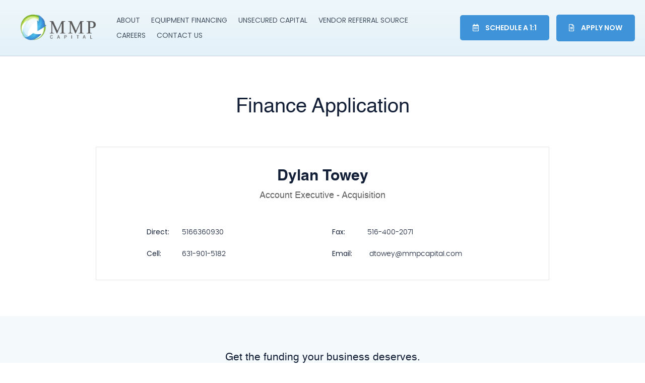

--- FILE ---
content_type: text/css
request_url: https://mmpcapital.com/wp-content/themes/DiviChildTheme/style.css?ver=1.0.0
body_size: 7094
content:
/*
Theme Name: MMP Capital
Theme URI: https://mmpcapital.com/
Version: 1.0.0
Description: MMP Capital Theme
Author: Bellport Branding
Author URI: https://www.bellportbranding.com/
template: Divi
*/

@font-face {
    font-family: 'Poppins';
    src: url('./assets/fonts/poppins-regular-webfont.eot');
    src: url('./assets/fonts/poppins-regular-webfont.eot?#iefix') format('embedded-opentype'),
         url('./assets/fonts/poppins-regular-webfont.woff2') format('woff2'),
         url('./assets/fonts/poppins-regular-webfont.woff') format('woff'),
         url('./assets/fonts/poppins-regular-webfont.ttf') format('truetype'),
         url('./assets/fonts/poppins-regular-webfont.svg#poppinsregular') format('svg');
    font-weight: 500;
    font-style: normal;

}

@font-face {
    font-family: 'Poppins';
    src: url('./assets/fonts/poppins-light-webfont.eot');
    src: url('./assets/fonts/poppins-light-webfont.eot?#iefix') format('embedded-opentype'),
         url('./assets/fonts/poppins-light-webfont.woff2') format('woff2'),
         url('./assets/fonts/poppins-light-webfont.woff') format('woff'),
         url('./assets/fonts/poppins-light-webfont.ttf') format('truetype'),
         url('./assets/fonts/poppins-light-webfont.svg#poppinslight') format('svg');
    font-weight: 300;
    font-style: normal;

}



@font-face {
    font-family: 'MMPHelvitica';
    src: url('./assets/fonts/helvetica-bold-webfont.eot');
    src: url('./assets/fonts/helvetica-bold-webfont.eot?#iefix') format('embedded-opentype'),
         url('./assets/fonts/helvetica-bold-webfont.woff2') format('woff2'),
         url('./assets/fonts/helvetica-bold-webfont.woff') format('woff'),
         url('./assets/fonts/helvetica-bold-webfont.ttf') format('truetype'),
         url('./assets/fonts/helvetica-bold-webfont.svg#helveticabold') format('svg');
    font-weight: 700;
    font-style: normal;

}




@font-face {
    font-family: 'MMPHelvitica';
    src: url('./assets/fonts/helvetica-webfont.eot');
    src: url('./assets/fonts/helvetica-webfont.eot?#iefix') format('embedded-opentype'),
         url('./assets/fonts/helvetica-webfont.woff2') format('woff2'),
         url('./assets/fonts/helvetica-webfont.woff') format('woff'),
         url('./assets/fonts/helvetica-webfont.ttf') format('truetype'),
         url('./assets/fonts/helvetica-webfont.svg#helveticaregular') format('svg');
    font-weight: 500;
    font-style: normal;

}




@font-face {
    font-family: 'MMPHelvitica';
    src: url('./assets/fonts/helvetica-light-webfont.eot');
    src: url('./assets/fonts/helvetica-light-webfont.eot?#iefix') format('embedded-opentype'),
         url('./assets/fonts/helvetica-light-webfont.woff2') format('woff2'),
         url('./assets/fonts/helvetica-light-webfont.woff') format('woff'),
         url('./assets/fonts/helvetica-light-webfont.ttf') format('truetype'),
         url('./assets/fonts/helvetica-light-webfont.svg#helveticalight') format('svg');
    font-weight: 300;
    font-style: normal;

}


/** BP STYLES **/
/* Defaults
---------------------------------------------------------------------------- */
*,
*::before,
*::after {
    box-sizing: border-box;
}
html, body { 
    font-weight: 300;
}
html {
	-moz-osx-font-smoothing: grayscale;
	-webkit-font-smoothing: antialiased; 
	min-height: 0vw;
}

body {
	background-color: #fff;
	color: #727375;
	font-family: 'Poppins', 'system-ui', -apple-system, BlinkMacSystemFont, 'Segoe UI', Helvetica, Arial, sans-serif, 'Apple Color Emoji', 'Segoe UI Emoji', 'Segoe UI Symbol';
	font-weight: 300;
	line-height: 1.625;
	margin: 0;
    font-size: 18px;
	overflow-x: hidden;
}

h1,h2,h3,h4,h5,h6 {
	font-family: 'MMPHelvitica', 'system-ui', -apple-system, BlinkMacSystemFont, 'Segoe UI', Helvetica, Arial, sans-serif, 'Apple Color Emoji', 'Segoe UI Emoji', 'Segoe UI Symbol';
	line-height: 1.2;
	margin: 0 0 20px;
	color: #131f36;
}
.light-h h1, 
.light-h h2, 
.light-h h3, 
.light-h h4, 
.light-h h5, 
.light-h h6{
    font-weight: 300;
}
h2{ font-size: 2.25em !important;}
h3{ font-size: 1.875em !important;}
h4{ font-size: 1.5em !important;}
h5{ font-size: 1.125em !important;}
h6{ font-size: 0.7em !important;}


.text-white h3 {
    color: #fff;
}

h4.cap {
    font-weight: 300;
    line-height: 36px;
}

.p-16 p {
    font-size: 16px;
    font-weight: 300;
}
.p-18 p {
    font-size: 18px;
    font-weight: 300;
}

.nm-b-h h1,
.nm-b-h h4,
.nm-b-h h5{
    margin-bottom: 0;
    padding-bottom: 0;
}
.nmb-h h4{
    margin-bottom: 10px;
}

.f-w-300,
.f-w-300 p{
    font-weight: 300;
}
input[type=email], input[type=text] {
    height: 50px !important;
    border: 1px solid #c2ddeb;
}

.sub-heading h5 {
    font-weight: 300;
    color: #959595;
    line-height: 32px;
}
.mix-header h1 {
    line-height: 1.3;
}  
.mix-header h1 span {
    font-weight: 300;
}
.mt-30{
    margin-top: 30px;
}

.text-center, 
.text-center h3,
.text-center h5{
    text-align: center !important
}
.content-wrap,
.services-content-wrap .wp-block-columns {
    padding-top: 70px !important;
    padding-bottom: 70px !important;
}
.content-wrap-t {
    padding-top: 65px !important; 
}
.content-wrap-b { 
    padding-bottom: 65px !important;
}

.section-width .et_pb_row,
.content-wrap .et_pb_row,
.footer-wrap .et_pb_row{
    max-width: 1200px !important;
}
.position-text{
    font-size: 16px;
    color: #1f1f1f;
}

.d-flex {
display: flex;
}
.content-align-center{
    align-items: center;
}

.form-holder span.wpcf7-not-valid-tip {
    position: absolute;
    font-size: 10px;
}
.subsCriberForm .wpcf7-response-output {
  display: none;
}

.services-content-wrap .border-b-1{
    border-bottom: 1px solid #cdcdcd;
}
.bg-ligh-blue {
    background-color:#fafdfe ;
}

.cright p {
    font-size: 14px;
}
.cright a{
 color: #598da9;
}
.cright a:hover{
    opacity: .7;
}
.position-unset,
.overflow-img .et_pb_image_wrap {
    position: unset;
}
.overflow-img
{
    overflow: visible;
    position: absolute;
    right: 0;
    height: 100%;
}
 
.overflow-img img { 
    max-width: 50vw; 
}

.overflow-img .et_pb_image_wrap {
    max-height: 600px;
    overflow: hidden;
}
/*OVERIDE*/ 
img.custom-featured-image{
    display: block;
    margin: 0 auto;
}

.btn-def {
    background: #3e93d9;
    color: #fff;
    font-size: 18px;
    text-transform: uppercase;
    min-width: 200px;
    text-align: center;
    line-height: 36px !important;
    border-radius: 8px;
}

.white-btn {
    background: #fff;
    color: #3e93d9;
    font-size: 18px; 
    min-width: 200px;
    text-align: center;
    line-height: 40px !important;
    border-radius: 8px;
    border: none;
}

.white-btn:hover{
    background-color: #3e93d9 !important;
    color: #fff;
}

#call-to-action-about-us,
body.page-id-3221 .call-to-action{
    display: none;
}

body.page-id-3221 #call-to-action-about-us{
    display: flex;
}

/*EDITOR*/
.services-content-wrap .wp-block-columns {
    max-width: 1200px;
    margin: 0 auto;
}
.services-content-wrap .wp-block-columns.narrow-wrap {
    max-width: 750px;
    margin: 0 auto;
}
.section-narrow {
    max-width:960px;
    margin: 0 auto;
}


 
.sub-navigation .et-menu li>a{
    padding: 15px 5px !important;
    text-transform: uppercase;
    color: #435161;
}
.sub-navigation .et-menu li.current-menu-item>a{
 font-weight: 500;
}


/*Services*/

.sml-blue-box { 
    padding: 20px 0;
    border: 1px solid #e2eef2;
    background: #fafdfe;
    min-width: 270px;
    margin: 0 18px 0 18px !important;
    min-height: 83px;
}
.icons-holder  .sml-blue-box:first-child {
    margin-left: 0 !important;
}
.sml-blue-box p {
    display: flex;
    align-items: center;
    justify-content: center;
}
.sml-blue-box p strong {
    font-size: 16px;
    font-weight: 400;
    color: #131f36;
    margin-left: 15px;
    font-family: 'MMPHelvitica';
}

.svg-icons .et_pb_row .blue-box:first-child {
    margin-left: 0 !important;
}


.blue-box {
    background: #fafdfe;
    height: 200px;
    display: flex;
    flex-direction: column;
    justify-content: center;
    border: 1px solid #e9f4fa;
    min-width: 270px;
    margin: 0 18px 0 18px !important;
}

.blue-box:hover{
    background: #e9f4fa;
}


.blue-box h5 {
    font-size: 18px !important;
    color: #3e93d9;
}
.blue-box path {
    fill: #3e93d9;
}
.blue-box:hover path {
    fill: #000;
}
.blue-box:hover h5{
    color: #000;
}
 
.svg-icons svg {
    height: 60px;
    display: block;
    margin: 0 auto;
}

.services-content-wrap h2,
.services-content-wrap  h3{
    font-weight: 300;
}
.services-content-wrap p {
    font-size: 18px;
    line-height: 30px;
  	font-family: 'Poppins';
}
.services-content-wrap ul {
    margin: 20px 0 30px;
    padding: 0 !important;
}
.services-content-wrap ul li,
.withlist ul li{
    list-style: none;
  	font-family: 'Poppins';
    margin: 0;
    padding: 10px 5px 10px 40px;
    background: url(/wp-content/themes/DiviChildTheme/assets/images/list-icon.png) no-repeat left center;
    font-size: 18px;
    line-height: 30px !important;
    vertical-align: middle;
    
}
.withlist ul {
    margin-top: 30px;
}
.withlist ul li {
    font-size: 16px;
    font-weight: 300;
} 
.services-content-wrap .wp-block-buttons {margin-top: 30px; font-family: 'Helvetica' !important;}
 
.services-content-wrap  a.wp-block-button__link {
  	font-family: 'Helvetica' !important;
    background: #3e93d9;
    border-radius: 5px;
    padding: 10px 40px;
    font-size: 16px;
    font-weight: 500;
    text-transform: none;
}
.services-content-wrap  a.wp-block-button__link:hover{
    opacity: .7;
}
.services-content-wrap .wp-block-columns.pad-b-small {
    padding-bottom: 30px !important;
    padding-top: 30px !important;
}
.bg-blue {
    border: 1px solid #e2eef2;
    background: #fafdfe;
    padding-top: 40px;
    padding-bottom: 40px;
    min-height: 254px;
    display: flex;
    flex-direction: column;
    justify-content: center;
}

.et_pb_text_inner .teams-wrap,
.teams-page  .teams-wrap,
.other_teams .teams-wrap{
    display: flex;
    gap: 40px;
}
.teams-wrap .teams-inner{
    display: unset;
}
.teams-wrap .teams-inner .wrap{
    width: unset;
    padding-left: unset;
    padding-right: unset;
}
 .teams-wrap .teams-inner img {
    filter: gray;
    -webkit-filter: grayscale(1);
}
.teams-wrap .teams-inner:hover img {
    filter: none;
    -webkit-filter: none;
}

.teams-content h4 {
    font-size: 20px !important;
    text-align: center;
    margin-bottom: 0;
    margin-top: 20px;
}
.teams-content p {
    text-align: center;
    font-size: 16px;
    color: #1f1f1f;
  	font-family: Poppins !important;
}


.et_pb_testimonial_author {
    margin-top: 0px;
    font-weight: 500;
}

.custom-single-page-body-text-row-inner{
  font-family: Poppins !important;
}

/*FOOTER*/

.subsCriberForm .d-flex{
    display: flex !important;
}
.subsCriberTitle h4 {
    margin-bottom: 0;
  	padding-top: 9px;
}

.form-holder input.wpcf7-email {
    margin-right: 30px;
    max-width: 395px;
    font-size: 18px;
    padding-left: 20px;
    border-radius: 5px;
}
.form-holder input.wpcf7-email::placeholder {
    color: #ccc;
}
.form-holder input.wpcf7-form-control.wpcf7-submit {
    min-width: 200px;
    background: #3e93d9;
    border: 0;
    border-radius: 5px;
  	font-weight:500;
    font-size: 16px !important;
    color: #fff;
  	height:50px;
}

.footer-wrap { background-color:#ddf2fd }
.footer-wrap .et_pb_menu{
    background-color: transparent !important;
}
.footer-wrap  .et_pb_menu .et_pb_menu__wrap {
    justify-content: flex-start;
}
.footer-wrap .et-menu li a {
     font-size: 16px;
	line-height: 26px;
    color: #598da9;
	padding: 0;
 }
 .footer-wrap h5{
    margin-bottom: 20px;
    text-transform: uppercase;
    font-weight: 300;
    font-size: 18px !important;
 }

 .lwp-hide-mobile-menu.et_pb_menu .et_pb_menu__menu,.lwp-hide-mobile-menu.et_pb_fullwidth_menu .et_pb_menu__menu {
    display: flex!important;
}
 
.lwp-hide-mobile-menu .et_mobile_nav_menu {
    display: none;
}

.lwp-hide-mobile-menu .et_pb_menu__menu > nav > ul > li {
    width:100%
}

.et_pb_post .entry-featured-image-url{
        margin-bottom: 0px !important;
}
.et_pb_module .et_pb_post{
    padding: 30px;
}

.et_pb_module article{
    display: flex; 
 }
 
 .et_pb_module article a{
     width: 40%
 }

 .et_pb_module article .wrap{
     width: 60%;
     position: relative;
 }

 .custom-blog-featured.et_pb_module article a,
 .custom-blog-featured.et_pb_module article .wrap{
     width: 50%
 }
 .custom-blog-featured.et_pb_module article .wrap,
 .et_pb_module article .wrap {
    padding-left: 50px;
    padding-right: 70px;
}
 p.post-meta a:nth-last-child(n+2) ~ a{
display: none;
}
p.post-meta a:nth-last-child(n+2){
    display: block;
}

p.post-meta {
    display: flex;
    flex-direction: column-reverse; 
}
 
a.more-link {
    text-transform: uppercase;
    font-weight: 400 !important;
}
#custom-blog .post-content-inner {
    display: block;
}

.custom-blog-featured a.more-link,
#custom-blog a.more-link  {
    width: unset !important;
    display: inline-block !important;
    padding: 6px 35px;
    border-radius: 4px;
    background: #3e93d9;
    margin-top: 25px;
    color: #fff!important;
}

#custom-blog a.more-link {
    padding: 14px 35px;
}
#custom-blog .et_pb_post {
    background: #fff;
}
#custom-blog a.more-link:hover{
    color: #000 !important;
}
 .et_pb_module .entry-title,
 .et_pb_module .post-meta,
 .et_pb_module .post-content{
     width: 100%;
 }

 .all-org .teams-wrap {
    flex-wrap: wrap;
 }
 .all-org .teams-wrap .teams-inner {
    width: 30%;
 }


 .mobile-header,
 .mobile-header-menu {
    display: none;
}

.wp-block-button a {
    text-transform: uppercase !important;
}
.service-title h3.entry-title {
    margin-bottom: 0;
}
.et_pb_testimonial{
    background: #fff !important;
    box-shadow: 0px 2px 5px 0px rgba(199,199,199,0.75);
-webkit-box-shadow: 0px 2px 5px 0px rgba(199,199,199,0.75);
-moz-box-shadow: 0px 2px 5px 0px rgba(199,199,199,0.75);
border-radius: 5px;
}

span.et_pb_testimonial_author {
    color: #3e93d9;
}
.et_pb_testimonial_content {
    line-height: 36px;
}

p.et_pb_testimonial_meta {
    font-size: 16px;
    font-style: italic;
}
.et_pb_testimonial .et_pb_testimonial_content p {
    color: #333;
}
 
 
a.one-on-one-btn {
    margin-right: 10px;
    background: #3e93d9;
	color:#fff
}
a.apply-btn {
    background: #3e93d9;
    color: #fff;
}
.nav-btn .nbtn {
    font-size: 14px;
    font-weight: 600;
    text-transform: uppercase;
    padding: 15px 25px;
    border-radius:5px;
}


.et_pb_button{
	text-transform:uppercase !important
}

.hidden-xs{ display: inline-block;}

.wpcf7-spinner{
    position: absolute;
}

p.step-num {
    font-size: 40px;
}

.scriptlesssocialsharing__buttons{
    justify-content: center;
    gap: 15px;
    filter: grayscale(1);
}
.scriptlesssocialsharing__buttons a.button{
    border-radius: 50%;
}


.no-shadow .et_pb_testimonial {
    box-shadow: none; 
    padding-bottom: 60px;
    background: transparent !important;
}
.no-shadow .et_pb_testimonial_portrait:before{
    box-shadow: none; 
}

.wp-block-image .alignright{
    margin: 0;
}

.dsk-m-l {
    padding-left: 40px;
}
.mr-d{
    padding-right: 40px;
}
.services-content-wrap .wp-block-columns.nmt {
    padding-top: 0px!important;
    padding-bottom: 20px !important;
}
body.postid-4078 .et_pb_section.et_pb_section_2_tb_body { display: none;}

.sf-start .bg-blue{   
     justify-content: flex-start;
}
ol.ol-aplha{
	margin-left:20px
}
ol.ol-aplha li {
    list-style-type: upper-alpha;
}
h4.ht-40 {
    line-height: 40px;
}

@media all and (max-width: 768px){
    .et_pb_module article{
    flex-direction: column;
 }
 .et_pb_module article a{
     width: 100%
 }

 .et_pb_module article .wrap{
     width: 100%
 }
 .dsk-m-l {
    padding-left: 0px;
}
.mr-d{
    padding-right: 0px;
}

 }
/**BP STYLES**/


/** RESPONSIVE **/
.svg-icons .et_pb_row {
    display: flex;
}
	.visible-md{
		display:none
	}
	.hidden-md{
		display:block
	}
.unsecured-icons .blue-box ,
    .service-icons .blue-box {
        min-width: unset;
        flex: 1;
        max-width: 273px;
    }

    .nav li ul{
        min-width: 320px
    }
    .et-menu li li a{
        width: 100% !important
    }
  .nav-btn i {
        margin-right: 10px;
    }


.mtn-3{ margin-top:-30px}


 #custom-blog a.entry-featured-image-url {
   /* display: none !important; */
}
 #custom-blog p.post-meta {
    display: inline-flex;
    flex-direction: row;
}
 
 #custom-blog p.post-meta span {
    margin-right: 20px;
   color: #93cedd;
}

 #custom-blog article .wrap {
    padding-left: 0px;
   width: 100%;
}


@media only screen and (max-width: 1300px) {
    header .et-menu .menu-item-has-children>a:first-child:after,
    header .oooicon .et_pb_blurb_container{
        display: none;
    }
    header .et-menu .menu-item-has-children>a:first-child{
        padding-right: 0px;
    }
    header .et_pb_blurb_0_tb_header.et_pb_blurb{
        padding-top: 5px!important;
    }
    .navigation-wrap{
        padding-left: 20px !important;
    }
    #main-header {
        padding-left: 20px;
        padding-right: 20px;
    }
    
}
@media only screen and (max-width: 1200px){
	.wp-block-group {
    padding-left: 20px;
    padding-right: 20px;
	}
    .one-on-one-btn span,
    .apply-btn span {
        display: none;
    }
    #main-header .et_pb_gutters1 .et_pb_column_2_3, .et_pb_gutters1.et_pb_row .et_pb_column_2_3 {
        width: 85%;
    }

}

 
@media only screen and (max-width: 1140px){
    .subsCriberTitle h4 {
        font-size: 20px !important;
        margin-left: 20px;
    }
    .subsCriberForm .form-holder{
        margin-right: 20px;
    }
    .form-holder input.wpcf7-email{
        max-width: 365px 
    }
    #main-header .et_pb_gutters1 .et_pb_column_2_3, .et_pb_gutters1.et_pb_row .et_pb_column_2_3 {
        width: 100%;
    }
    #main-header .et_pb_gutters1 .et_pb_column_1_3, .et_pb_gutters1.et_pb_row .et_pb_column_1_3 {
        width: 20%;
    }
  

}


@media (max-width: 1024px){
	.flcolumn{
		padding:20px
	}
	.flcolumn .bg-blue{
		margin-bottom:35px;
		padding:20px
	}
	.boxes-blc .wp-block-columns .wp-block-column {
    margin-bottom: 35px;
}
	.form-holder input.wpcf7-form-control.wpcf7-submit{
		min-width: 180px;
	}
	header .nav-btn {
		margin-right:20px
	}
	.nav-btn .nbtn{
		padding:15px 19px;
		    min-width: 55px;
    height: 50px;
		text-align: center;
	}
	.nav-btn .et_pb_code_inner .nbtn i {
    margin: 0;
	}
	.cright {
    padding-left: 20px;
    padding-right: 20px;
	}
	.footer-wrap {
    padding-left: 20px;
	}
	#main-header {
    padding-left: 0px;
    padding-right: 0px;
	}
	.icons-holder {
    display: flex;
	}
	.icons-holder .sml-blue-box{
		padding:20px;
		min-width:unset
	}
	
	.svg-icons .et_pb_row.et_pb_row_2.et_pb_row_4col,
	.svg-icons .et_pb_row.et_pb_row_3.et_pb_row_4col{
		display:inherit
	}
	
}

@media (min-width: 768px) and (max-width: 980px) {
	.post-3221 .et_pb_section_0 {
    min-height: 450px;
}
	 .nav-btn i {
        margin-right: 0px;
    }
    .svg-icons .et_pb_row {
        display: unset;
    }
    .lwp-hide-mobile-menu.et_pb_menu .et_pb_menu__menu,.lwp-hide-mobile-menu.et_pb_fullwidth_menu .et_pb_menu__menu {
        display: flex!important;
    }
 
    .lwp-hide-mobile-menu .et_mobile_nav_menu {
        display: none;
    }
    .m-mb {
        margin-bottom: 40px !important;
    }
    .f-direction-column{flex-direction: column;}   
   

    .wpcf7-spinner{
        position: absolute;
    }
    .subsCriberForm .form-holder{
        justify-content: center;
    }
  
    ul#mobile_menu3 {
        background: #fff !important;
        line-height: 40px;
    }

    #mobile_menu1{
        width: 30vh;
    }

}

@media (min-width: 768px) and (max-width: 960px) {
 
	img.wp-image-4626,
	img.wp-image-4823,
	.m-d-flex.d-m-reverse .et-last-child,
	img.wp-image-4939,
	img.wp-image-4970,
	img.wp-image-4952,
	img.wp-image-4951,img.wp-image-4802{
    margin-bottom: 30px;
	}
	.et_pb_image .et_pb_image_wrap{ 
	  text-align:center;
	  display: block;
	}
	
	.icons-holder .sml-blue-box {
    min-width: unset;
	}
  
    #main-header .et_pb_gutters1 .et_pb_column_1_3, .et_pb_gutters1.et_pb_row .et_pb_column_1_3 {
        width: 50%;
        padding-right: 20px;
    }
	header .et_pb_gutters1.et_pb_row .et_pb_column_1_3{
		padding-right: 0 !important
	}
	
    .overflow-img{ position: unset}
    .overflow-img img{
        max-width: 100%;
    }
    .svg-icons .et_pb_row .blue-box:first-child{
        margin-left: 18px !important;
    }
    .et_pb_row .blue-box.et-last-child, .et_pb_row .blue-box:last-child{
        margin-right: 18px !important;
    }
    .svg-icons .et_pb_row .blue-box {width: 100%;}
    .svg-icons .et_pb_row .blue-box{
        margin-bottom: 20px !important;
    }
    .m-d-flex{
        display: flex;
    } 
    .d-m-reverse{
        flex-direction: column-reverse !important;
    }
    .mobiledflex .et_pb_row {
        display: flex;
        justify-content: center;
        align-items: center;
        flex-direction: column;
    }
    .et_pb_text_0 h1, .et_pb_text_0 h2 {
        font-size: 44px!important;
    }

    .other_teams .teams-wrap{
    gap: 30px;
    }
	.unsecured-icons .blue-box, .service-icons .blue-box{
		    max-width: 44%;
	}
}
@media (max-width: 768px) {
	.self-start{
		align-self: self-start !important;
	}
	
	.visible-md{
		display:block
	}
	.hidden-md{
		display:none
	}
	body.page-id-176 .et_pb_module article{
		flex-direction: row !important;
	}
	
	.wp-block-image{
		text-align:center
	}
	.wp-block-column.dsk-m-l:nth-child(2n),
	.m-d-flex.d-m-reverse .wp-block-column:nth-child(2n){
		margin-left:0px
	}
	.wp-block-group .wp-block-columns{
		    flex-direction: column;
		    flex-wrap: nowrap;
	}
	.wp-block-column.is-vertically-aligned-bottom, .wp-block-column.is-vertically-aligned-center, .wp-block-column.is-vertically-aligned-top{
		width:unset
	}
   .boxes-blc .wp-block-columns{
		  flex-direction: unset; 
    flex-wrap: wrap;
	}
    .svg-icons .et_pb_row {
        display: unset;
    }
    .other_teams .teams-wrap{
        gap: 30px;
    }
    .lwp-hide-mobile-menu .et_pb_menu__menu > nav > ul > li {
        width:100%
    }
    .md-d-flex{
        display: flex;
    }
    .f-direction-column{flex-direction: column;}   

    .wpcf7-spinner{
        position: absolute;
    }
    .subsCriberForm .form-holder{
        justify-content: center;
    }
    .mobiledflex .et_pb_row {
        display: flex;
        justify-content: center;
        align-items: center;
        flex-direction: column;
    }
    .et_pb_text_0 h1, .et_pb_text_0 h2 {
        font-size: 34px!important;
    }
 
#main-header .et_pb_gutters1 .et_pb_column_1_3, .et_pb_gutters1.et_pb_row .et_pb_column_1_3 {
    width: 40%;
}
}
@media (min-width: 480px)  and (max-width: 767px) {
    .svg-icons .et_pb_row {
        justify-content: center;
        column-gap: 20px;
    }
}



@media  (max-width: 767px) {
    .unsecured-icons .blue-box ,
    .service-icons .blue-box { 
        max-width: unset;
    }
    a.one-on-one-btn {
        margin-right: 60px;
    }
    .all-org .teams-wrap .teams-inner {
        width: 100%;
    }
    .subsCriberForm .form-holder{
        margin-right: 0px;
    }

    .form-holder input.wpcf7-email{
        max-width: unset;
    }
    h1.entry-title{
        font-size: 36px !important;
    }
   
    .wpcf7-spinner{
        position: absolute;
    }
     
    .custom-post-nav .nav-next {
        text-align: right !important;
    }
    .custom-post-nav .nav-next,
    .custom-post-nav .nav-previous
     {
        font-size: 24px;
    } 
    .et_pb_posts_nav.et_pb_post_nav_0_tb_body span a, .et_pb_posts_nav.et_pb_post_nav_0_tb_body span a span{
        font-size: 40px !important;
    }
    .mgap-30{
        gap: 30px;
    }
    .one-on-one-btn span,
    .nav-single .nav-label {
        display: none;
    }
    a.one-on-one-btn i{margin-top: 6px;} 
    .nav-btn .nbtn {
        font-size: 24px !important; 
        padding: 10px 20px !important;
        border-radius: 5px !important;
    }
    a.one-on-one-btn{
        background: transparent !important;
        color: #000 !important;
    }
    
    
    .hidden-xs{ display: none;}
     .m-mb {
        margin-bottom: 40px !important;
    } 
    .et_mobile_menu{
        position: fixed;
    }
    header .et_pb_menu .et_mobile_menu {
        top: -35px !important; 
        z-index: -1 !important;
    }

    /* Text left of hamburger in the Theme Builder */
    header .et_mobile_nav_menu:before  {
    content: 'MENU';
    position: absolute;
    right: 50px;
    margin-top:5px;
    color: #333;
    font-size:16px;
    }
    /* Text left of hamburger in Divi 3 */
    header #et_mobile_nav_menu:before  {
    content: 'MENU';
    position: absolute;
    right: 40px;
    bottom:30px;
    color: #333;
    font-size:16px;
    }
    /* X icon in expanded mobile menu */
    header .mobile_nav.opened .mobile_menu_bar:before {
    content: '\4d';
    }
    /* Remove the top line in the mobile menu*/
    header .et_mobile_menu {
    border-top:0;
    }
    /* Center-align moble menu items */
    header .et_mobile_menu li {
    text-align:center !important;
    }
      
    header .et_mobile_menu li li, header .et_mobile_menu li ul {
    padding-left:0 !important;
    }
    /* Make mobile menu fullwidth */
    header .et_mobile_menu {
    min-width: 100vw;
    /* margin-left: -81vw; */
    }
    /* Make the mobile menu full height */
    header .et_mobile_menu {
    min-height:100vh !important;
    min-height: -webkit-fill-available;
    padding-top:180px !important;
    }
    html {
    height: -webkit-fill-available;
    }
    /* Remove the animation to avoid delay */
    header .mobile_nav.opened .et_mobile_menu {
    display:block !important;
    }

    header .mobile-header-menu{
    background-color: transparent !important;
    }

    header .oooicon .et_pb_blurb_container,
    .hidden-mobile{
        display: none;
    }
    .navigation-wrap{
        flex-direction: row;
        flex-wrap: nowrap;
    }

    .lwp-hide-mobile-menu .et_pb_menu__menu,
    .mobile-header-menu {
        display: block ;
    }
    .mobile-header{
        display: block;
    }
    
    ul#mobile_menu4 {
        background: #fff !important;
    }
    ul#mobile_menu4 li a{
        padding: 25px 5%;
    }
    .overflow-img img,
    .overflow-img{
        position: unset;
        height: unset;
        max-width: 100vw;
    }
    .services-content-wrap {
        padding: 0 25px;
    }
    .sml-blue-box,
    .blue-box,
    .pad-b-small .wp-block-column{
        min-width: 100%;
        margin: 10px 0 !important;
    } 
    .icons-holder {
        padding-bottom: 0;
    }
    .m-d-flex{
        display: flex;
    }
    .wp-block-image .alignright{
        margin: .5em 0;
    }
    .d-m-reverse{
        flex-direction: column-reverse !important;
    }
    .et_pb_text_inner .teams-wrap, .teams-page .teams-wrap, .other_teams .teams-wrap{
        flex-direction: column;
    }

    .custom-blog-featured.et_pb_module article a, .custom-blog-featured.et_pb_module article .wrap{
        width: unset;
    }
    .custom-blog-featured.et_pb_module article .wrap, .et_pb_module article .wrap {
        padding-left: 0;
        padding-right: 0;
        margin-top: 10px;
    }
 
    .form-holder span.wpcf7-not-valid-tip { 
        top: -11px;
        right: 10px;
        background: #fff;
        padding: 3px;
        border: 1px solid #dc3232;
    }

    .cright .et_pb_row{
        padding-left: 40px;
        padding-right: 40px;
    } 
    .mobiledflex .et_pb_row {
        display: flex;
        flex-direction: column;
        justify-content: center;
        margin-top: 10px !important;
    }
    .mobile-d-flex-colmun{
        flex-direction: column;
    }
    .sub-heading h5{
        font-size: 18px !important;
    }
   
    .mix-header h1 {
        font-size: 36px !important;
    }
    .subsCriberTitle h4{
        font-size: 18px !important;
    }
    .subsCriberForm {
        padding-left: 20px;
        padding-right: 20px;
    }
    .subsCriberForm .wpcf7-response-output{
        bottom: -13px;
        top: unset;
        width: 100%;
        text-align: center;
    }
    .form-holder input.wpcf7-form-control.wpcf7-submit {
        min-width: unset;
        width: 100%;
        margin-top: -20px;
        padding: 16px;
    }
    .form-holder input.wpcf7-email {
        margin-right: unset;
        min-width: unset;
        height: 60px !important;
        width: 100%;
        text-align: center;
    padding-left: 0;
    }

    .mobile-text-center ,
    .mobile-text-center p{
     text-align: center !important;
    }

    .mobile-justify-content-center li{
        justify-content: center;
    }

    .navigation-bar .et_pb_row {
    display: flex;
    flex-direction: row;
    align-items: center;
    }

    .navigation-bar .et_pb_column,
    .cright .et_pb_column{
        margin-bottom: 0;
    }
}

@media (max-width: 479px) {
  a.one-on-one-btn.nbtn{
  margin-right: 0px}
  .nav-btn {
    padding-top: 5px !important;
    flex:1;
    text-align:right
}
   /********* Mobile Menu Collapse ********/
  
/**** This hides the sub menu items on mobile ****/
  
#main-header .et_mobile_menu li ul.hide {
display: none !important;
}
  
/**** This adjusts the positioning and the background transparency of the parent menu item on mobile ****/
  
#mobile_menu .menu-item-has-children {
position: relative;
}
#mobile_menu .menu-item-has-children > a {
background: transparent;
}
  
/**** This styles the icon and moves it to the right ****/
  
#mobile_menu .menu-item-has-children > a + span {
position: absolute;
right: 0;
top: 0;
padding: 10px 20px;
font-size: 20px;
font-weight: 700;
cursor: pointer;
z-index: 3;
}
  
/**** Here you can swap out the actual icons ****/
  
span.menu-closed:before {
font-family: ETmodules;
content: "3";
display: block; 
font-size: 24px; 
  font-weight: 800;
}
  
span.menu-closed.menu-open:before { 
    content: "2"; 
}

header .et_mobile_menu li {
  text-align: left !important;
  position: relative;
}  
header .et_mobile_menu .menu-item-has-children>a{
background-color: unset !important;
  font-weight: unset;  
  width: 90%;
}  
  
  span.menu-closed {
    position: absolute;
    right: 0;
    padding: 22px 10px 23px;
    top: 0;
    border-bottom: 1px solid rgba(0,0,0,.03);
    background: #f7f7f7;
}
 
  
  body.page-id-176 .et_pb_module article{
  flex-direction: column !important
}
	
	div#et-boc .et_pb_image_0_tb_header {
    margin-left: 0px !important;
}
	.icons-holder{
		    flex-direction: column;
	}
}

@media (max-width: 320px) {
    header .et_mobile_menu { 
        margin-left: -81vw;
        }
}
/** RESPONSIVE **/




strong{ font-weight: 600;}
.svg-icons .et_pb_row {
    display: flex;
}
	.visible-md{
		display:none
	}
	.hidden-md{
		display:block
	}
.unsecured-icons .blue-box ,
    .service-icons .blue-box {
        min-width: unset;
        flex: 1;
        max-width: 273px;
    }

    .nav li ul{
        min-width: 320px
    }
    .et-menu li li a{
        width: 100% !important
    }
  .nav-btn i {
        margin-right: 10px;
    }


.mtn-3{ margin-top:-30px}

.sub-menu .menu-item {
    width: 100%;
}
 
 

@media only screen and (max-width: 1300px) {
    header .et-menu .menu-item-has-children>a:first-child:after,
    header .oooicon .et_pb_blurb_container{
        display: none;
    }
    header .et-menu .menu-item-has-children>a:first-child{
        padding-right: 0px;
    }
    header .et_pb_blurb_0_tb_header.et_pb_blurb{
        padding-top: 5px!important;
    }
    .navigation-wrap{
        padding-left: 20px !important;
    }
    #main-header {
        padding-left: 20px;
        padding-right: 20px;
    }
    
}
@media only screen and (max-width: 1200px){
	.wp-block-group {
    padding-left: 20px;
    padding-right: 20px;
	}
    .one-on-one-btn span,
    .apply-btn span {
        display: none;
    }
    #main-header .et_pb_gutters1 .et_pb_column_2_3, .et_pb_gutters1.et_pb_row .et_pb_column_2_3 {
        width: 85%;
    }

}

 
@media only screen and (max-width: 1140px){
    .subsCriberTitle h4 {
        font-size: 20px !important;
        margin-left: 20px;
    }
    .subsCriberForm .form-holder{
        margin-right: 20px;
    }
    .form-holder input.wpcf7-email{
        max-width: 365px 
    }
    #main-header .et_pb_gutters1 .et_pb_column_2_3, .et_pb_gutters1.et_pb_row .et_pb_column_2_3 {
        width: 100%;
    }
    #main-header .et_pb_gutters1 .et_pb_column_1_3, .et_pb_gutters1.et_pb_row .et_pb_column_1_3 {
        width: 20%;
    }
  

}


@media (max-width: 1024px){
	.flcolumn{
		padding:20px
	}
	.flcolumn .bg-blue{
		margin-bottom:35px;
		padding:20px
	}
	.boxes-blc .wp-block-columns .wp-block-column {
    margin-bottom: 35px;
}
	.form-holder input.wpcf7-form-control.wpcf7-submit{
		min-width: 180px;
	}
	header .nav-btn {
		margin-right:20px
	}
	.nav-btn .nbtn{
		padding:15px 19px;
		    min-width: 55px;
    height: 50px;
		text-align: center;
	}
	.nav-btn .et_pb_code_inner .nbtn i {
    margin: 0;
	}
	.cright {
    padding-left: 20px;
    padding-right: 20px;
	}
	.footer-wrap {
    padding-left: 20px;
	}
	#main-header {
    padding-left: 0px;
    padding-right: 0px;
	}
	.icons-holder {
    display: flex;
	}
	.icons-holder .sml-blue-box{
		padding:20px;
		min-width:unset
	}
	
	.svg-icons .et_pb_row.et_pb_row_2.et_pb_row_4col,
	.svg-icons .et_pb_row.et_pb_row_3.et_pb_row_4col{
		display:inherit
	}
	
}

@media (min-width: 768px) and (max-width: 980px) {
	.post-3221 .et_pb_section_0 {
    min-height: 450px;
}
	 .nav-btn i {
        margin-right: 0px;
    }
    .svg-icons .et_pb_row {
        display: unset;
    }
    .lwp-hide-mobile-menu.et_pb_menu .et_pb_menu__menu,.lwp-hide-mobile-menu.et_pb_fullwidth_menu .et_pb_menu__menu {
        display: flex!important;
    }
 
    .lwp-hide-mobile-menu .et_mobile_nav_menu {
        display: none;
    }
    .m-mb {
        margin-bottom: 40px !important;
    }
    .f-direction-column{flex-direction: column;}   
   

    .wpcf7-spinner{
        position: absolute;
    }
    .subsCriberForm .form-holder{
        justify-content: center;
    }
  
    ul#mobile_menu3 {
        background: #fff !important;
        line-height: 40px;
    }

    #mobile_menu1{
        width: 30vh;
    }

}

@media (min-width: 768px) and (max-width: 960px) {
 
	img.wp-image-4626,
	img.wp-image-4823,
	.m-d-flex.d-m-reverse .et-last-child,
	img.wp-image-4939,
	img.wp-image-4970,
	img.wp-image-4952,
	img.wp-image-4951,img.wp-image-4802{
    margin-bottom: 30px;
	}
	.et_pb_image .et_pb_image_wrap{ 
	  text-align:center;
	  display: block;
	}
	
	.icons-holder .sml-blue-box {
    min-width: unset;
	}
  
    #main-header .et_pb_gutters1 .et_pb_column_1_3, .et_pb_gutters1.et_pb_row .et_pb_column_1_3 {
        width: 50%;
        padding-right: 20px;
    }
	header .et_pb_gutters1.et_pb_row .et_pb_column_1_3{
		padding-right: 0 !important
	}
	
    .overflow-img{ position: unset}
    .overflow-img img{
        max-width: 100%;
    }
    .svg-icons .et_pb_row .blue-box:first-child{
        margin-left: 18px !important;
    }
    .et_pb_row .blue-box.et-last-child, .et_pb_row .blue-box:last-child{
        margin-right: 18px !important;
    }
    .svg-icons .et_pb_row .blue-box {width: 100%;}
    .svg-icons .et_pb_row .blue-box{
        margin-bottom: 20px !important;
    }
    .m-d-flex{
        display: flex;
    } 
    .d-m-reverse{
        flex-direction: column-reverse !important;
    }
    .mobiledflex .et_pb_row {
        display: flex;
        justify-content: center;
        align-items: center;
        flex-direction: column;
    }
    .et_pb_text_0 h1, .et_pb_text_0 h2 {
        font-size: 44px!important;
    }

    .other_teams .teams-wrap{
    gap: 30px;
    }
	.unsecured-icons .blue-box, .service-icons .blue-box{
		    max-width: 44%;
	}
}
@media (max-width: 768px) {
	.self-start{
		align-self: self-start !important;
	}
	
	.visible-md{
		display:block
	}
	.hidden-md{
		display:none
	}
	body.page-id-176 .et_pb_module article{
		flex-direction: row !important;
	}
	
	.wp-block-image{
		text-align:center
	}
	.wp-block-column.dsk-m-l:nth-child(2n),
	.m-d-flex.d-m-reverse .wp-block-column:nth-child(2n){
		margin-left:0px
	}
	.wp-block-group .wp-block-columns{
		    flex-direction: column;
		    flex-wrap: nowrap;
	}
	.wp-block-column.is-vertically-aligned-bottom, .wp-block-column.is-vertically-aligned-center, .wp-block-column.is-vertically-aligned-top{
		width:unset
	}
   .boxes-blc .wp-block-columns{
		  flex-direction: unset; 
    flex-wrap: wrap;
	}
    .svg-icons .et_pb_row {
        display: unset;
    }
    .other_teams .teams-wrap{
        gap: 30px;
    }
    .lwp-hide-mobile-menu .et_pb_menu__menu > nav > ul > li {
        width:100%
    }
    .md-d-flex{
        display: flex;
    }
    .f-direction-column{flex-direction: column;}   

    .wpcf7-spinner{
        position: absolute;
    }
    .subsCriberForm .form-holder{
        justify-content: center;
    }
    .mobiledflex .et_pb_row {
        display: flex;
        justify-content: center;
        align-items: center;
        flex-direction: column;
    }
    .et_pb_text_0 h1, .et_pb_text_0 h2 {
        font-size: 34px!important;
    }
 
#main-header .et_pb_gutters1 .et_pb_column_1_3, .et_pb_gutters1.et_pb_row .et_pb_column_1_3 {
    width: 40%;
}
}
@media (min-width: 480px)  and (max-width: 767px) {
    .svg-icons .et_pb_row {
        justify-content: center;
        column-gap: 20px;
    }
}



@media  (max-width: 767px) {
    .unsecured-icons .blue-box ,
    .service-icons .blue-box { 
        max-width: unset;
    }
    a.one-on-one-btn {
        margin-right: 60px;
    }
    .all-org .teams-wrap .teams-inner {
        width: 100%;
    }
    .subsCriberForm .form-holder{
        margin-right: 0px;
    }

    .form-holder input.wpcf7-email{
        max-width: unset;
    }
    h1.entry-title{
        font-size: 36px !important;
    }
   
    .wpcf7-spinner{
        position: absolute;
    }
     
    .custom-post-nav .nav-next {
        text-align: right !important;
    }
    .custom-post-nav .nav-next,
    .custom-post-nav .nav-previous
     {
        font-size: 24px;
    } 
    .et_pb_posts_nav.et_pb_post_nav_0_tb_body span a, .et_pb_posts_nav.et_pb_post_nav_0_tb_body span a span{
        font-size: 40px !important;
    }
    .mgap-30{
        gap: 30px;
    }
    .one-on-one-btn span,
    .nav-single .nav-label {
        display: none;
    }
    a.one-on-one-btn i{margin-top: 6px;} 
    .nav-btn .nbtn {
        font-size: 24px !important; 
        padding: 10px 20px !important;
        border-radius: 5px !important;
    }
    a.one-on-one-btn{
        background: transparent !important;
        color: #000 !important;
    }
    
    
    .hidden-xs{ display: none;}
     .m-mb {
        margin-bottom: 40px !important;
    } 
    .et_mobile_menu{
        position: fixed;
    }
    header .et_pb_menu .et_mobile_menu {
        top: -35px !important; 
        z-index: -1 !important;
    }

    /* Text left of hamburger in the Theme Builder */
    header .et_mobile_nav_menu:before  {
    content: '';
    position: absolute;
    right: 50px;
    margin-top:5px;
    color: #333;
    font-size:16px;
    }
    /* Text left of hamburger in Divi 3 */
    header #et_mobile_nav_menu:before  {
    content: '';
    position: absolute;
    right: 40px;
    bottom:30px;
    color: #333;
    font-size:16px;
    }
    /* X icon in expanded mobile menu */
    header .mobile_nav.opened .mobile_menu_bar:before {
    content: '\4d';
    }
    /* Remove the top line in the mobile menu*/
    header .et_mobile_menu {
    border-top:0;
    }
    /* Center-align moble menu items */
    header .et_mobile_menu li {
    text-align:center !important;
    }
      
    header .et_mobile_menu li li, header .et_mobile_menu li ul {
    padding-left:0 !important;
    }
    /* Make mobile menu fullwidth */
    header .et_mobile_menu {
    min-width: 100vw;
    /* margin-left: -81vw; */
    }
    /* Make the mobile menu full height */
    header .et_mobile_menu {
    min-height:100vh !important;
    min-height: -webkit-fill-available;
    padding-top:180px !important;
    }
    html {
    height: -webkit-fill-available;
    }
    /* Remove the animation to avoid delay */
    header .mobile_nav.opened .et_mobile_menu {
    display:block !important;
    }

    header .mobile-header-menu{
    background-color: transparent !important;
    }

    header .oooicon .et_pb_blurb_container,
    .hidden-mobile{
        display: none;
    }
    .navigation-wrap{
        flex-direction: row;
        flex-wrap: nowrap;
    }

    .lwp-hide-mobile-menu .et_pb_menu__menu,
    .mobile-header-menu {
        display: block ;
    }
    .mobile-header{
        display: block;
    }
    
    ul#mobile_menu4 {
        background: #fff !important;
    }
    ul#mobile_menu4 li a{
        padding: 25px 5%;
    }
    .overflow-img img,
    .overflow-img{
        position: unset;
        height: unset;
        max-width: 100vw;
    }
    .services-content-wrap {
        padding: 0 25px;
    }
    .sml-blue-box,
    .blue-box,
    .pad-b-small .wp-block-column{
        min-width: 100%;
        margin: 10px 0 !important;
    } 
    .icons-holder {
        padding-bottom: 0;
    }
    .m-d-flex{
        display: flex;
    }
    .wp-block-image .alignright{
        margin: .5em 0;
    }
    .d-m-reverse{
        flex-direction: column-reverse !important;
    }
    .et_pb_text_inner .teams-wrap, .teams-page .teams-wrap, .other_teams .teams-wrap{
        flex-direction: column;
    }

    .custom-blog-featured.et_pb_module article a, .custom-blog-featured.et_pb_module article .wrap{
        width: unset;
    }
    .custom-blog-featured.et_pb_module article .wrap, .et_pb_module article .wrap {
        padding-left: 0;
        padding-right: 0;
        margin-top: 10px;
    }
 
    .form-holder span.wpcf7-not-valid-tip { 
        top: -11px;
        right: 10px;
        background: #fff;
        padding: 3px;
        border: 1px solid #dc3232;
    }

    .cright .et_pb_row{
        padding-left: 0px;
        padding-right: 0px;
    }
  	ul.et_pb_social_media_follow_0_tb_footer {
    margin-top: 20px !important;
  }
    .footer-wrap h5 {
      margin-bottom: 0px;
    }
    .mobiledflex .et_pb_row {
        display: flex;
        flex-direction: column;
        justify-content: center;
        margin-top: 10px !important;
    }
    .mobile-d-flex-colmun{
        flex-direction: column;
    }
    .sub-heading h5{
        font-size: 18px !important;
    }
    .et_pb_module .et_pb_text .et_pb_text_5_tb_footer .mobile-text-center  .et_pb_text_align_left .et_pb_bg_layout_light{
  		margin-bottom: 10px;
  	}
    .footer-wrap{
    padding-left: 0px !important;
  	}
   
    .mix-header h1 {
        font-size: 36px !important;
    }
    .subsCriberTitle h4{
        font-size: 18px !important;
    }
    .subsCriberForm {
        padding-left: 20px;
        padding-right: 20px;
    }
    .subsCriberForm .wpcf7-response-output{
        bottom: -13px;
        top: unset;
        width: 100%;
        text-align: center;
    }
    .form-holder input.wpcf7-form-control.wpcf7-submit {
        min-width: unset;
        width: 100%;
        margin-top: -20px;
        padding: 16px;
    }
    .form-holder input.wpcf7-email {
        margin-right: unset;
        min-width: unset;
        height: 60px !important;
        width: 100%;
        text-align: center;
    	padding-left: 0;
    }

    .mobile-text-center ,
    .mobile-text-center p{
     text-align: center !important;
     margin-bottom: 10px !important;
    }

    .mobile-justify-content-center li{
        justify-content: center;
    }

    .navigation-bar .et_pb_row {
    display: flex;
    flex-direction: row;
    align-items: center;
    }

    .navigation-bar .et_pb_column,
    .cright .et_pb_column{
        margin-bottom: 0;
    }
}

@media (max-width: 479px) {
   /********* Mobile Menu Collapse ********/
  
/**** This hides the sub menu items on mobile ****/
   body.home .et_mobile_menu li ul.hide ,
#main-header .et_mobile_menu li ul.hide {
display: none !important;
}
  
/**** This adjusts the positioning and the background transparency of the parent menu item on mobile ****/
  
#mobile_menu .menu-item-has-children {
position: relative;
}
#mobile_menu .menu-item-has-children > a {
background: transparent;
}
  
/**** This styles the icon and moves it to the right ****/
  
#mobile_menu .menu-item-has-children > a + span {
position: absolute;
right: 0;
top: 0;
padding: 10px 20px;
font-size: 20px;
font-weight: 700;
cursor: pointer;
z-index: 3;
}
  
/**** Here you can swap out the actual icons ****/
  
span.menu-closed:before {
font-family: ETmodules;
content: "3";
display: block; 
font-size: 24px; 
  font-weight: 800;
}
  
span.menu-closed.menu-open:before { 
    content: "2"; 
}
 body.home .et_mobile_menu li, 
header .et_mobile_menu li {
  text-align: left !important;
  position: relative;
}  
   body.home .et_mobile_menu .menu-item-has-children>a,
header .et_mobile_menu .menu-item-has-children>a{
background-color: unset !important;
  font-weight: unset;  
  width: 90%;
}  
  
  span.menu-closed {
    position: absolute;
    right: 0;
    padding: 17px 10px 17px;
    top: 0;
    border-bottom: 1px solid rgba(0,0,0,.03);
    background: #f7f7f7;
}
  body.home .et_mobile_menu,
   header .et_mobile_menu {
    position: absolute;
     padding-top: 110px !important;
      min-width: 100vw;
    margin-left: calc(-89vw);
    padding-right: 20px !important;
      padding-left: 20px !important;
}
  
  
  body.page-id-176 .et_pb_module article{
  flex-direction: column !important
}
	
	div#et-boc .et_pb_image_0_tb_header {
    margin-left: 0px !important;
}
	.icons-holder{
		    flex-direction: column;
	}
}



@media (max-width: 320px) {
  body.home .et_mobile_menu,
    header .et_mobile_menu { 
       margin-left: -86vw;
        }
}

@media only screen and (max-width: 980px){
.back-img-ovr .et_pb_row_0 {
   	 	height: 760px!important;
    	max-height: 760px;
    	align-items: center;
    	margin-left: 3%;
    	margin-right: 3%;
    	text-align: justify;
    	width: 94%;
	}
  .et_pb_module .et_pb_text .et_pb_text_5_tb_footer .mobile-text-center  .et_pb_text_align_left .et_pb_bg_layout_light{
  	margin-bottom: 10px;
  }
   ul.et_pb_social_media_follow_0_tb_footer {
    margin-top: 20px !important;
  }
  .footer-wrap{
    padding-left: 0px !important;
  }
}
@media only screen and (max-width: 767px){
	.half-image-mobile{
      width:50%;
  }
}
#career-accordation ol,ul{
  list-style: disc !important;
}
#career-accordation li {
    list-style-type: disc !important;
}

--- FILE ---
content_type: application/javascript
request_url: https://mmpcapital.com/wp-content/themes/DiviChildTheme/assets/js/script.js
body_size: 353
content:
jQuery.noConflict(); 
jQuery(document).ready(function($){
   	  $(".et_pb_module article").each(function(){
            $(this).children('h2,p,div').not(':first-child').wrapAll('<div class="wrap"></div>');
      });
  
    $("#custom-blog article").each(function(){
            $(this).children('h3,p,div').not(':first-child').wrapAll('<div class="wrap"></div>');
      });



        $('.et_pb_module .post-meta').each(function() {
        $(this).html($(this).html().replace(/\|/g, " "));
        $(this).html($(this).html().replace('by', " "));
        $(this).html(jQuery(this).html().replace(/,/g, ""));
        });

        //Do the same for ajax with pagination enabled
        $(document).bind('ready ajaxComplete', function() {
            $('.et_pb_module .post-meta').each(function() {
                $(this).html($(this).html().replace(/\|/g, " "));
                $(this).html($(this).html().replace('by', " "));
                $(this).html(jQuery(this).html().replace(/,/g, ""));
            });
        });
   
	  
   
   
	}); 
